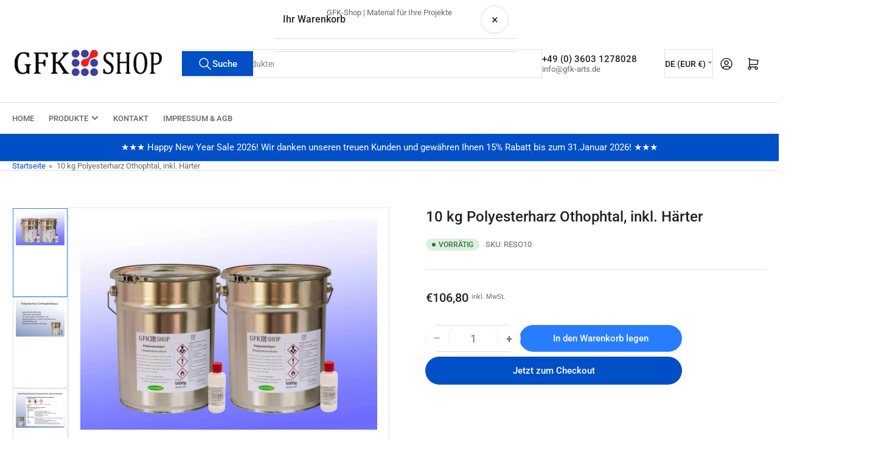

--- FILE ---
content_type: text/javascript
request_url: https://gfkshop.de/cdn/shop/t/13/assets/sticky-header.js?v=13071668040088797171768773856
body_size: 289
content:
customElements.get("sticky-header")||customElements.define("sticky-header",class extends HTMLElement{constructor(){super()}connectedCallback(){this.stickyDisabled=this.getAttribute("disabled")==="true",this.header=document.querySelector(".section-header"),this.headerElement=this.querySelector(".header"),this.alwaysSticky=this.dataset.alwaysOn==="true",this.headerBounds={},this.currentScrollTop=0,this.preventReveal=!1,this.mainNavToggle=this.querySelector("main-nav-toggle"),this.predictiveSearch=this.querySelector("predictive-search"),!this.stickyDisabled&&this.alwaysSticky&&this.header.classList.add("section-header-sticky-always"),this.onScrollHandler=this.onScroll.bind(this),this.hideHeaderOnScrollUp=()=>{this.preventReveal=!0},this.addEventListener("preventHeaderReveal",this.hideHeaderOnScrollUp),window.addEventListener("scroll",this.onScrollHandler,!1),this.createObserver()}disconnectedCallback(){this.removeEventListener("preventHeaderReveal",this.hideHeaderOnScrollUp),window.removeEventListener("scroll",this.onScrollHandler)}createObserver(){new IntersectionObserver((entries,observer2)=>{this.headerBounds=entries[0].intersectionRect,observer2.disconnect()}).observe(this.header)}onScroll(){const scrollTop=window.pageYOffset||document.documentElement.scrollTop;if(this.predictiveSearch&&this.predictiveSearch.isOpen)return;const navigationWrapper=document.querySelector(".navigation-wrapper");navigationWrapper&&navigationWrapper.classList.contains("is-animating")||(scrollTop>this.currentScrollTop&&scrollTop>this.headerBounds.bottom?(this.alwaysSticky&&this.mainNavToggle&&this.mainNavToggle.enable(),requestAnimationFrame(this.hide.bind(this))):scrollTop<this.currentScrollTop&&scrollTop>this.headerBounds.bottom?!this.preventReveal&&!this.stickyDisabled?requestAnimationFrame(this.reveal.bind(this)):(window.clearTimeout(this.isScrolling),this.isScrolling=setTimeout(()=>{this.preventReveal=!1},66),requestAnimationFrame(this.hide.bind(this))):!this.stickyDisabled&&scrollTop<=this.headerBounds.top?requestAnimationFrame(this.reset.bind(this)):this.stickyDisabled&&scrollTop<=this.headerBounds.bottom&&requestAnimationFrame(this.reset.bind(this)),this.currentScrollTop=scrollTop)}hide(){this.alwaysSticky||(this.header.classList.add("section-header-hidden","section-header-sticky"),this.mainNavToggle&&this.mainNavToggle.enable(),this.closeHeaderDropdowns())}reveal(){this.alwaysSticky||(this.header.classList.add("section-header-sticky","animate"),this.header.classList.remove("section-header-hidden"))}reset(){this.header.classList.remove("section-header-hidden","section-header-sticky","animate"),this.mainNavToggle&&this.mainNavToggle.disable()}closeHeaderDropdowns(){this.header.querySelectorAll("localization-form").forEach(dropdown=>{dropdown.hidePanel()})}}),customElements.get("main-nav-toggle")||customElements.define("main-nav-toggle",class extends HTMLElement{constructor(){super(),this.header=document.querySelector("#header"),this.stickyHeader=document.querySelector("sticky-header"),this.button=this.querySelector(".button-main-nav-toggle"),this.navigationWrapper=document.querySelector(".navigation-wrapper"),this.navigationWrapper&&(this.navigationWrapper.style.setProperty("--navigation-height",this.navigationWrapper.clientHeight+2+"px"),this.button.addEventListener("click",()=>this.onToggle()))}onToggle(state){this.navigationWrapper.classList.contains("is-animating")||!this.stickyHeader||(this.navigationWrapper.classList.add("is-animating"),state!=null?state==="collapse"?this.collapse():state==="expand"&&this.expand():this.isCollapsed()?this.expand():this.collapse(),setTimeout(()=>{this.navigationWrapper.classList.remove("is-animating")},300))}enable(){this.header.classList.contains("header-nav-collapse-enabled")||(this.header.classList.add("header-nav-collapse-enabled"),this.collapse())}disable(){this.header.classList.contains("header-nav-collapse-enabled")&&(this.header.classList.remove("header-nav-collapse-enabled"),this.expand())}expand(){this.header.classList.remove("navigation-collapsed"),this.button.setAttribute("aria-expanded","true")}collapse(){this.classList.add("is-visible"),this.header.classList.add("navigation-collapsed"),this.button.setAttribute("aria-expanded","false")}isCollapsed(){return this.header.classList.contains("navigation-collapsed")}});
//# sourceMappingURL=/cdn/shop/t/13/assets/sticky-header.js.map?v=13071668040088797171768773856
